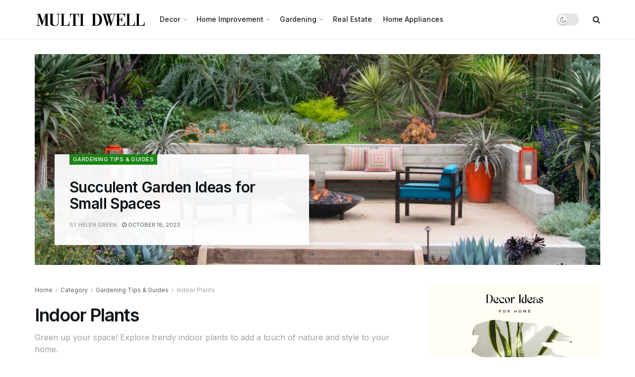

--- FILE ---
content_type: text/html; charset=utf-8
request_url: https://www.google.com/recaptcha/api2/aframe
body_size: 268
content:
<!DOCTYPE HTML><html><head><meta http-equiv="content-type" content="text/html; charset=UTF-8"></head><body><script nonce="q-ccc6CuMtLfzonX3TF4Tw">/** Anti-fraud and anti-abuse applications only. See google.com/recaptcha */ try{var clients={'sodar':'https://pagead2.googlesyndication.com/pagead/sodar?'};window.addEventListener("message",function(a){try{if(a.source===window.parent){var b=JSON.parse(a.data);var c=clients[b['id']];if(c){var d=document.createElement('img');d.src=c+b['params']+'&rc='+(localStorage.getItem("rc::a")?sessionStorage.getItem("rc::b"):"");window.document.body.appendChild(d);sessionStorage.setItem("rc::e",parseInt(sessionStorage.getItem("rc::e")||0)+1);localStorage.setItem("rc::h",'1769697524962');}}}catch(b){}});window.parent.postMessage("_grecaptcha_ready", "*");}catch(b){}</script></body></html>